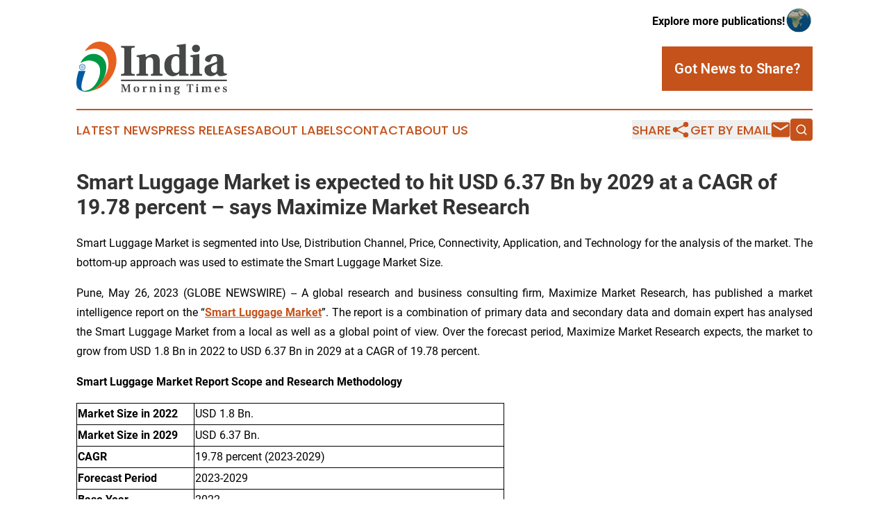

--- FILE ---
content_type: text/html;charset=utf-8
request_url: https://www.indiamorningtimes.com/article/636012919-smart-luggage-market-is-expected-to-hit-usd-6-37-bn-by-2029-at-a-cagr-of-19-78-percent-says-maximize-market-research
body_size: 13239
content:
<!DOCTYPE html>
<html lang="en">
<head>
  <title>Smart Luggage Market is expected to hit USD 6.37 Bn by 2029 at a CAGR of 19.78 percent – says Maximize Market Research | India Morning Times</title>
  <meta charset="utf-8">
  <meta name="viewport" content="width=device-width, initial-scale=1">
    <meta name="description" content="India Morning Times is an online news publication focusing on the India: Your daily news update on India">
    <link rel="icon" href="https://cdn.newsmatics.com/agp/sites/indiamorningtimes-favicon-1.png" type="image/png">
  <meta name="csrf-token" content="xTR034grccbJynn1CP7VMkKtjUPEWPfh2d7MqBVqf18=">
  <meta name="csrf-param" content="authenticity_token">
  <link href="/css/styles.min.css?v1d0b8e25eaccc1ca72b30a2f13195adabfa54991" rel="stylesheet" data-turbo-track="reload">
  <link rel="stylesheet" href="/plugins/vanilla-cookieconsent/cookieconsent.css?v1d0b8e25eaccc1ca72b30a2f13195adabfa54991">
  
<style type="text/css">
    :root {
        --color-primary-background: rgba(197, 82, 27, 0.3);
        --color-primary: #c5521b;
        --color-secondary: #00893d;
    }
</style>

  <script type="importmap">
    {
      "imports": {
          "adController": "/js/controllers/adController.js?v1d0b8e25eaccc1ca72b30a2f13195adabfa54991",
          "alertDialog": "/js/controllers/alertDialog.js?v1d0b8e25eaccc1ca72b30a2f13195adabfa54991",
          "articleListController": "/js/controllers/articleListController.js?v1d0b8e25eaccc1ca72b30a2f13195adabfa54991",
          "dialog": "/js/controllers/dialog.js?v1d0b8e25eaccc1ca72b30a2f13195adabfa54991",
          "flashMessage": "/js/controllers/flashMessage.js?v1d0b8e25eaccc1ca72b30a2f13195adabfa54991",
          "gptAdController": "/js/controllers/gptAdController.js?v1d0b8e25eaccc1ca72b30a2f13195adabfa54991",
          "hamburgerController": "/js/controllers/hamburgerController.js?v1d0b8e25eaccc1ca72b30a2f13195adabfa54991",
          "labelsDescription": "/js/controllers/labelsDescription.js?v1d0b8e25eaccc1ca72b30a2f13195adabfa54991",
          "searchController": "/js/controllers/searchController.js?v1d0b8e25eaccc1ca72b30a2f13195adabfa54991",
          "videoController": "/js/controllers/videoController.js?v1d0b8e25eaccc1ca72b30a2f13195adabfa54991",
          "navigationController": "/js/controllers/navigationController.js?v1d0b8e25eaccc1ca72b30a2f13195adabfa54991"          
      }
    }
  </script>
  <script>
      (function(w,d,s,l,i){w[l]=w[l]||[];w[l].push({'gtm.start':
      new Date().getTime(),event:'gtm.js'});var f=d.getElementsByTagName(s)[0],
      j=d.createElement(s),dl=l!='dataLayer'?'&l='+l:'';j.async=true;
      j.src='https://www.googletagmanager.com/gtm.js?id='+i+dl;
      f.parentNode.insertBefore(j,f);
      })(window,document,'script','dataLayer','GTM-KGCXW2X');
  </script>

  <script>
    window.dataLayer.push({
      'cookie_settings': 'delta'
    });
  </script>
</head>
<body class="df-5 is-subpage">
<noscript>
  <iframe src="https://www.googletagmanager.com/ns.html?id=GTM-KGCXW2X"
          height="0" width="0" style="display:none;visibility:hidden"></iframe>
</noscript>
<div class="layout">

  <!-- Top banner -->
  <div class="max-md:hidden w-full content universal-ribbon-inner flex justify-end items-center">
    <a href="https://www.affinitygrouppublishing.com/" target="_blank" class="brands">
      <span class="font-bold text-black">Explore more publications!</span>
      <div>
        <img src="/images/globe.png" height="40" width="40" class="icon-globe"/>
      </div>
    </a>
  </div>
  <header data-controller="hamburger">
  <div class="content">
    <div class="header-top">
      <div class="flex gap-2 masthead-container justify-between items-center">
        <div class="mr-4 logo-container">
          <a href="/">
              <img src="https://cdn.newsmatics.com/agp/sites/indiamorningtimes-logo-1.svg" alt="India Morning Times"
                class="max-md:!h-[60px] lg:!max-h-[115px]" height="77"
                width="auto" />
          </a>
        </div>
        <button class="hamburger relative w-8 h-6">
          <span aria-hidden="true"
            class="block absolute h-[2px] w-9 bg-[--color-primary] transform transition duration-500 ease-in-out -translate-y-[15px]"></span>
          <span aria-hidden="true"
            class="block absolute h-[2px] w-7 bg-[--color-primary] transform transition duration-500 ease-in-out translate-x-[7px]"></span>
          <span aria-hidden="true"
            class="block absolute h-[2px] w-9 bg-[--color-primary] transform transition duration-500 ease-in-out translate-y-[15px]"></span>
        </button>
        <a href="/submit-news" class="max-md:hidden button button-upload-content button-primary w-fit">
          <span>Got News to Share?</span>
        </a>
      </div>
      <!--  Screen size line  -->
      <div class="absolute bottom-0 -ml-[20px] w-screen h-[1px] bg-[--color-primary] z-50 md:hidden">
      </div>
    </div>
    <!-- Navigation bar -->
    <div class="navigation is-hidden-on-mobile" id="main-navigation">
      <div class="w-full md:hidden">
        <div data-controller="search" class="relative w-full">
  <div data-search-target="form" class="relative active">
    <form data-action="submit->search#performSearch" class="search-form">
      <input type="text" name="query" placeholder="Search..." data-search-target="input" class="search-input md:hidden" />
      <button type="button" data-action="click->search#toggle" data-search-target="icon" class="button-search">
        <img height="18" width="18" src="/images/search.svg" />
      </button>
    </form>
  </div>
</div>

      </div>
      <nav class="navigation-part">
          <a href="/latest-news" class="nav-link">
            Latest News
          </a>
          <a href="/press-releases" class="nav-link">
            Press Releases
          </a>
          <a href="/about-labels" class="nav-link">
            About Labels
          </a>
          <a href="/contact" class="nav-link">
            Contact
          </a>
          <a href="/about" class="nav-link">
            About Us
          </a>
      </nav>
      <div class="w-full md:w-auto md:justify-end">
        <div data-controller="navigation" class="header-actions hidden">
  <button class="nav-link flex gap-1 items-center" onclick="window.ShareDialog.openDialog()">
    <span data-navigation-target="text">
      Share
    </span>
    <span class="icon-share"></span>
  </button>
  <button onclick="window.AlertDialog.openDialog()" class="nav-link nav-link-email flex items-center gap-1.5">
    <span data-navigation-target="text">
      Get by Email
    </span>
    <span class="icon-mail"></span>
  </button>
  <div class="max-md:hidden">
    <div data-controller="search" class="relative w-full">
  <div data-search-target="form" class="relative active">
    <form data-action="submit->search#performSearch" class="search-form">
      <input type="text" name="query" placeholder="Search..." data-search-target="input" class="search-input md:hidden" />
      <button type="button" data-action="click->search#toggle" data-search-target="icon" class="button-search">
        <img height="18" width="18" src="/images/search.svg" />
      </button>
    </form>
  </div>
</div>

  </div>
</div>

      </div>
      <a href="/submit-news" class="md:hidden uppercase button button-upload-content button-primary w-fit">
        <span>Got News to Share?</span>
      </a>
      <a href="https://www.affinitygrouppublishing.com/" target="_blank" class="nav-link-agp">
        Explore more publications!
        <img src="/images/globe.png" height="35" width="35" />
      </a>
    </div>
  </div>
</header>

  <div id="main-content" class="content">
    <div id="flash-message"></div>
    <h1>Smart Luggage Market is expected to hit USD 6.37 Bn by 2029 at a CAGR of 19.78 percent – says Maximize Market Research</h1>
<div class="press-release">
  <h2>Smart Luggage Market is segmented into Use, Distribution Channel, Price, Connectivity, Application, and Technology for the analysis of the market. The bottom-up approach was used to estimate the Smart Luggage Market Size.&#xA0; &#xA0; &#xA0;&#xA0;</h2>
      <p align="justify">Pune, May  26, 2023  (GLOBE NEWSWIRE) -- A global research and business consulting firm, Maximize Market Research, has published a market intelligence report on the &#x201C;<a href="https://www.globenewswire.com/Tracker?data=s7neC_W0bPeqnuyww_25BkSPOhBQu7VfF2lHu7abdFhJZL9TrFFXZSCux-TMttr0_ii-K5peuYg0Q2yyB-WXGi6LYKlpKV0JrC-3va3s2oI6-2jjBisWjcjjt56gKDgMtjEeMV0ST2eWycCNh9L1jMJqH4vP5KX_pybiTMkFUEc=" rel="nofollow" target="_blank"><strong><u>Smart Luggage Market</u></strong></a>&#x201D;. The report is a combination of primary data and secondary data and domain expert has analysed the Smart Luggage Market from a local as well as a global point of view. Over the forecast period, Maximize Market Research expects, the market to grow from USD 1.8 Bn in 2022 to USD 6.37 Bn in 2029 at a CAGR of 19.78 percent.&#xA0; &#xA0; &#xA0; &#xA0;<br></p>  <p align="justify"><strong>Smart Luggage Market Report Scope and Research Methodology</strong></p> <table style="border-collapse: collapse; width:767; border-collapse:collapse ;">
<tr>
<td style="width:169.80px;;border-top: solid black 1pt ; border-right: solid black 1pt ; border-bottom: solid black 1pt ; border-left: solid black 1pt ; text-align: justify ;  vertical-align: middle; vertical-align: top ; "><strong>Market Size in 2022</strong></td>
<td style="width:444.14px;;border-top: solid black 1pt ; border-right: solid black 1pt ; border-bottom: solid black 1pt ; text-align: justify ;  vertical-align: middle; vertical-align: top ; ">USD 1.8 Bn.</td>
</tr>
<tr>
<td style="width:169.80px;;border-right: solid black 1pt ; border-bottom: solid black 1pt ; border-left: solid black 1pt ; text-align: justify ;  vertical-align: middle; vertical-align: top ; "><strong>Market Size in 2029</strong></td>
<td style="width:444.14px;;border-right: solid black 1pt ; border-bottom: solid black 1pt ; text-align: justify ;  vertical-align: middle; vertical-align: top ; ">USD 6.37 Bn.</td>
</tr>
<tr>
<td style="width:169.80px;;border-right: solid black 1pt ; border-bottom: solid black 1pt ; border-left: solid black 1pt ; text-align: justify ;  vertical-align: middle; vertical-align: top ; "><strong>CAGR</strong></td>
<td style="width:444.14px;;border-right: solid black 1pt ; border-bottom: solid black 1pt ; text-align: justify ;  vertical-align: middle; vertical-align: top ; ">19.78 percent (2023-2029)</td>
</tr>
<tr>
<td style="width:169.80px;;border-right: solid black 1pt ; border-bottom: solid black 1pt ; border-left: solid black 1pt ; text-align: justify ;  vertical-align: middle; vertical-align: top ; "><strong>Forecast Period</strong></td>
<td style="width:444.14px;;border-right: solid black 1pt ; border-bottom: solid black 1pt ; text-align: justify ;  vertical-align: middle; vertical-align: top ; ">2023-2029</td>
</tr>
<tr>
<td style="width:169.80px;;border-right: solid black 1pt ; border-bottom: solid black 1pt ; border-left: solid black 1pt ; text-align: justify ;  vertical-align: middle; vertical-align: top ; "><strong>Base Year</strong></td>
<td style="width:444.14px;;border-right: solid black 1pt ; border-bottom: solid black 1pt ; text-align: justify ;  vertical-align: middle; vertical-align: top ; ">2022</td>
</tr>
<tr>
<td style="width:169.80px;;border-right: solid black 1pt ; border-bottom: solid black 1pt ; border-left: solid black 1pt ; text-align: justify ;  vertical-align: middle; vertical-align: top ; "><strong>Number of Pages</strong></td>
<td style="width:444.14px;;border-right: solid black 1pt ; border-bottom: solid black 1pt ; text-align: justify ;  vertical-align: middle; vertical-align: top ; ">276</td>
</tr>
<tr>
<td style="width:169.80px;;border-right: solid black 1pt ; border-bottom: solid black 1pt ; border-left: solid black 1pt ; text-align: justify ;  vertical-align: middle; vertical-align: top ; "><strong>No. of Tables</strong></td>
<td style="width:444.14px;;border-right: solid black 1pt ; border-bottom: solid black 1pt ; text-align: justify ;  vertical-align: middle; vertical-align: top ; ">113</td>
</tr>
<tr>
<td style="width:169.80px;;border-right: solid black 1pt ; border-bottom: solid black 1pt ; border-left: solid black 1pt ; text-align: justify ;  vertical-align: middle; vertical-align: top ; "><strong>No. of Charts and Figures</strong></td>
<td style="width:444.14px;;border-right: solid black 1pt ; border-bottom: solid black 1pt ; text-align: justify ;  vertical-align: middle; vertical-align: top ; ">112</td>
</tr>
<tr>
<td style="width:169.80px;;border-right: solid black 1pt ; border-bottom: solid black 1pt ; border-left: solid black 1pt ; text-align: justify ;  vertical-align: middle; vertical-align: top ; "><strong>Segment Covered</strong></td>
<td style="width:444.14px;;border-right: solid black 1pt ; border-bottom: solid black 1pt ; text-align: justify ;  vertical-align: middle; vertical-align: top ; ">Use, Distribution Channel, Price, Connectivity, Application, Technology</td>
</tr>
<tr>
<td style="width:169.80px;;border-right: solid black 1pt ; border-bottom: solid black 1pt ; border-left: solid black 1pt ; text-align: justify ;  vertical-align: middle; vertical-align: top ; "><strong>Regional Scope</strong></td>
<td style="width:444.14px;;border-right: solid black 1pt ; border-bottom: solid black 1pt ; text-align: justify ;  vertical-align: middle; vertical-align: top ; ">North America, Europe, Asia Pacific, Middle East and Africa, South America </td>
</tr>
<tr>
<td style="width:169.80px;;border-right: solid black 1pt ; border-bottom: solid black 1pt ; border-left: solid black 1pt ; text-align: justify ;  vertical-align: middle; vertical-align: top ; "><strong>Report Coverage</strong></td>
<td style="width:444.14px;;border-right: solid black 1pt ; border-bottom: solid black 1pt ; text-align: justify ;  vertical-align: middle; vertical-align: top ; ">Market Share, Size &amp; Forecast by Revenue | 2022&#x2212;2029, Market Dynamics, Growth Drivers, Restraints, Investment Opportunities, and Key Trends, Competitive Landscape, Key Players Benchmarking, Competitive Analysis, MMR Competition Matrix, Competitive Leadership Mapping, Global Key Players&#x2019; Market Ranking Analysis.</td>
</tr>
</table> <p><strong>Request For Free Sample Report : </strong><a href="https://www.globenewswire.com/Tracker?data=00XERdpDt5ePhP0daqnIr1vEvHeY-b3oSzDGEzQORbQ36HUhnPNl4OBhpH0u1kcgNxZSVvsYhrp0En4_z3U3kOKAj7831mhrDkQSu-Hcvnt6tsYJC1Q8-kO9ULQ4-Ix4wdk0c8BUidhexB_e1iNaAoZ4rEXusZJ3-RiEGfKc9xZ1tsQpd4SkpwZaROpuVQJi" rel="nofollow" target="_blank"><strong><u>https://www.maximizemarketresearch.com/request-sample/188058</u></strong></a></p>  <p align="justify">The research methodology used for the report on the Smart Luggage Market incorporates both primary and secondary research. Primary research included interviews with industry experts, while <a href="https://www.globenewswire.com/Tracker?data=jXupUGLCEbiVQ6goux604Iy8vHIIhOFiPk6w0p8SwsWcgkTfTWZnOdgRdw83Xj-Qs3crDOgrKXTVZKMi6oIRebZ7aKcIg30OvsGen3ArYvxPQhf_XBW-NXNPbsPKmaK8BnkGck0FiSTD1oXwGy054wLNZorl613xdL1Sx_pLQIzID2eL7JJkT3FTIU4G8gtZ" rel="nofollow" target="_blank"><u>secondary</u></a> sources included a comprehensive analysis of industry reports and publications, newsletters, and news sources. These methods were employed to analyze the trends and dynamics that were driving the Smart Luggage Market dynamics. The secondary research sources included annual editorials, news articles, company reports, and publications available in the public domain. These sources were used to <a href="https://www.globenewswire.com/Tracker?data=ot8k851XZeOC6sq-8HwoDKkHDbuxcr9dWlfTt8Y0Vn3GKTUHLC_2hX5b4h6LPjHhhlQqYMzoAkTG77HKtTQBB4LoIIsihqtLdIX56484N9buPvC_BTxYL2hcJf35oI1ii9XQR0x6DHIrQNNFXkDouGwp42THDlp1XcsNKOTbPPA=" rel="nofollow" target="_blank"><u>supplement</u></a> the primary interviews conducted to triangulate the final data. The qualitative and quantitative data gathered through both primary and secondary sources were further analyzed, filtered, and verified to reach market estimates. The Smart Luggage Market research report includes a detailed competitive landscape, with a comparison of key players. It also includes detailed market segmentation based on use, distribution channel, price, connectivity, <a href="https://www.globenewswire.com/Tracker?data=XG_WrK_U17pR6sH8sgwpNtnzIudlLRCHT5wpfXvujhlHQrJbB0iFQTqxfetR05MlfoQcFDkEyqnYOLkp8lISWuYPBJ1wkktSNVTYn29gGa4W8SJ-Yf2_67vZEAQ44lg1GBqawoyP8jq2AS0Q8XBTXRfIqrje12LyvvS-R2fVPSM=" rel="nofollow" target="_blank"><u>application</u></a>, technology and geography. The report provides an overview of the leading players in the Smart Luggage Market, a detailed analysis of key market dynamics, and a comprehensive study of the competitive landscape of the market.</p>  <p align="justify"><strong>Smart Luggage Market Overview&#xA0; </strong></p>  <p align="justify">The smart luggage market has been growing steadily in recent years as travelers seek innovative solutions to make their journeys more convenient and efficient. The integration of technology into luggage has transformed traditional suitcases into intelligent travel companions. Smart luggage often incorporates wireless connectivity, allowing users to connect their bags to smartphones or other devices via Bluetooth or Wi-Fi. This connectivity enables various functionalities like remote locking and unlocking, real-time tracking, and notifications. Many smart suitcases include GPS technology, enabling users to track their luggage in real time. This feature helps prevent loss or theft and provides peace of mind to travelers. Additionally, some luggage can send location updates to the user's smartphone or notify them when their bag is out of range. Smart luggage offers enhanced security features such as fingerprint or keypad locks. These biometric or digital locks eliminate the need for traditional keys or combination locks, making the luggage more secure and convenient.</p>  <p align="justify"><strong>Smart Luggage Market Dynamics&#xA0; </strong></p>  <p align="justify">The smart luggage market has witnessed significant growth and evolving dynamics in recent years. The rapid advancements in technology, particularly in the fields of connectivity, the Internet of Things (IoT), and artificial intelligence (AI), have greatly influenced the smart luggage market. Smart luggage now incorporates features such as built-in GPS tracking, Bluetooth connectivity, biometric locks, <a href="https://www.globenewswire.com/Tracker?data=O6v_zzo5NqP79VY5iLt3Hk0zC2FedcFgZ1_4B3h7bnDcP0H4DVC6EbbaDaKfOLST12rKiDXZ6EgkV6X40vNR88wl6-xBmekmJRMNQXAO60RgBqpSrE89hWbssTUL2hrvrR417-v_O-OLMEN3bABpGICY4LRnrtVw1xVldwkBmYo=" rel="nofollow" target="_blank"><u>digital</u></a> scales, USB charging ports, and companion mobile apps for enhanced functionality and convenience. The growth of the global travel and tourism industry has been a major driver for the smart luggage market. As more people travel for leisure and business purposes, there is a growing demand for luggage that offers improved security, tracking capabilities, and convenience during <a href="https://www.globenewswire.com/Tracker?data=5SVCt194FbrdHiZG2TQjoJmGduu9uK3SFWTpyAB_6K5YMtM0mWrnZ_CxVVoqO8Rxm_2n0jIUkfse0nE1BJ_TLPzrp32GR92pUdYMJYqJdj0Ev1IPGLWVoXSKj-nzDDy65XLxD3vWw4qxpsgOQxVTynQKAczKv9MGmT7h8aOOJqA=" rel="nofollow" target="_blank"><u>travel</u></a>.</p>  <p align="justify">The increasing regulations and restrictions imposed by airlines regarding baggage weight, size, and security have fueled the demand for smart luggage. Smart luggage with features like built-in scales to weigh bags and TSA-approved locks that can be remotely unlocked by security personnel address the challenges faced by travelers due to these regulations. With the rising instances of baggage theft and loss, consumers are increasingly seeking luggage options that provide enhanced security. Smart luggage offers features like real-time GPS tracking, anti-theft alarms, and proximity sensors that alert users if their luggage is moved or tampered with, thereby improving security and peace of mind.</p>  <p><strong>Get a Sample Copy of the Report : </strong><a href="https://www.globenewswire.com/Tracker?data=00XERdpDt5ePhP0daqnIr1vEvHeY-b3oSzDGEzQORbQ36HUhnPNl4OBhpH0u1kcgNxZSVvsYhrp0En4_z3U3kF5eEYHUBC3mrPDRKS1dVJV4Cf8xC4gZwK2U9mxuiHuqF30FZqfC0gIP9bZGmM3cNKfO5AlX5ytxZfVktmwZCcuuN819pIoilT1_K0ONnzQI" rel="nofollow" target="_blank"><strong><u>https://www.maximizemarketresearch.com/request-sample/188058</u></strong></a></p>  <p align="justify"><strong>Smart Luggage Market Regional Insights</strong></p>  <p align="justify">North America has been a leading market for smart luggage, primarily due to the high adoption of advanced technologies and the presence of major players in the region. The United States, in particular, has seen substantial growth in smart luggage sales, fueled by frequent air travel and a tech-savvy <a href="https://www.globenewswire.com/Tracker?data=au4ggbahbX4jBEeq35ZHyMYgGUmewcDpZIeDrM2nV28aDWP2uGT9ocvpjZBqzQnCLcDxMqPGKqZbz-JLlmLszkNwGak1ED-aEybG6RAI79bQF5-ltcmI88QRBUHL0MNMWIOBjm6EvZthZ-gto6xs_dSxU0AgO7GTW5CWDE-XGW8=" rel="nofollow" target="_blank"><u>consumer</u></a> base. Europe is another prominent market for smart luggage, with countries like the United Kingdom, Germany, and France leading the way. The region's well-established travel industry, coupled with rising disposable incomes and a growing preference for convenient travel solutions, has contributed to the market's expansion.</p>  <p align="justify"><strong>Asia Pacific is projected to be the leading region in Smart Luggage Market</strong></p>  <p align="justify">The Asia Pacific region has experienced a surge in international and domestic travel, with an increasing number of people opting for air travel. This trend has led to a higher demand for smart luggage, as travelers seek innovative and convenient solutions for their journeys. The Asia Pacific region has a large and tech-savvy <a href="https://www.globenewswire.com/Tracker?data=zTPVA9kWlaUuplB_tOR8M3D1QcqMzsppklalEn--GoigkhT7ZAde3aAB4bwtKbKpfkZ2Wc08gkvwE7WqWIXKvpbqK9STS8WqX2aulM2_phD285gVfOAtZpTT-3MJllXrhH2EIpZ5dLIX2PzGC_Ua2IJ6SSffCMjZDaUYnGbDoZ4=" rel="nofollow" target="_blank"><u>population</u></a> that embraces innovative products. Smart luggage appeals to consumers who value convenience, security, and connectivity. Features such as GPS tracking and remote locking systems provide travelers with peace of mind and enhance their overall travel experience. As economies in the Asia Pacific region continue to grow, disposable incomes have been on the rise. This has resulted in increased consumer spending on travel-related products, including smart luggage. Consumers are willing to invest in high-quality, technologically advanced luggage to meet their travel needs. The continuous advancements in technology have facilitated the development of smart luggage with more sophisticated features. Manufacturers are integrating new technologies into their products, including biometric locks, wireless charging capabilities, and smart device integration, to cater to the evolving demands of consumers.</p>  <p><strong>Get Customization on this Report for Specific Research Solutions:</strong> <a href="https://www.globenewswire.com/Tracker?data=[base64]" rel="nofollow" target="_blank"><strong><u>https://www.maximizemarketresearch.com/request-customization/188058</u></strong></a></p>  <p align="justify"><strong>Smart Luggage Market Segmentation</strong></p>  <p align="justify"><strong>By Use:&#xA0; </strong></p>  <ul>
<li>Business</li>
<li>Vacation</li>
<li>Others</li>
</ul>  <p align="justify"><strong>By Distribution Channel</strong></p>  <ul>
<li>Specialty stores</li>
<li>Brand stores</li>
<li>Online</li>
<li>Others</li>
</ul>  <p align="justify">In 2022, Online distribution channels have gained immense popularity in recent years. Consumers can conveniently browse and purchase smart luggage from various e-commerce platforms. Online retailers offer a wide selection of smart luggage options from multiple brands, providing customers with the flexibility to compare features, read reviews, and make informed purchasing decisions. Additionally, online channels may offer competitive prices and discounts, making them an attractive option for many consumers.</p>  <p align="justify"><strong>By Price: </strong></p>  <ul>
<li>Low</li>
<li>Mid</li>
<li>High</li>
</ul>  <p align="justify"><strong>By Connectivity:</strong></p>  <ul>
<li>GPS</li>
<li>Wi-Fi</li>
<li>Bluetooth</li>
<li>RFID</li>
<li>Others</li>
</ul>  <p align="justify"><strong>By Application:</strong></p>  <ul>
<li>Real-time tracking</li>
<li>Proximity sensors</li>
<li>Remote locking</li>
<li>Digital scaling</li>
<li>Others</li>
</ul>  <p align="justify"><strong>By Technology:</strong></p>  <ul>
<li>USB Port</li>
<li>Connectivity</li>
<li>Sim card</li>
<li>Others</li>
</ul>  <p align="justify"><strong>Smart Luggage Key Competitors include:&#xA0; </strong></p>  <p align="justify">&#x2022; Bluesmart (USA)</p>  <p align="justify">&#x2022; Away (USA)</p>  <p align="justify">&#x2022; Raden (USA)</p>  <p align="justify">&#x2022; Trunkster (USA)</p>  <p align="justify">&#x2022; Barracuda (USA)</p>  <p align="justify">&#x2022; Horizn Studios (Germany)</p>  <p align="justify">&#x2022; Rimowa (Germany)</p>  <p align="justify">&#x2022; Samsonite (USA)</p>  <p align="justify">&#x2022; Delsey (France)</p>  <p align="justify">&#x2022; Enkloze (Japan)</p>  <p align="justify">&#x2022; Samsara Luggage (USA)</p>  <p align="justify">&#x2022; Cowarobot (China)</p>  <p align="justify">&#x2022; Travelmate Robotics (USA)</p>  <p align="justify">&#x2022; Plevo (Australia)</p>  <p align="justify">&#x2022; Modobag (Denmark)</p>  <p align="justify">&#x2022; Arlo Skye (China)</p>  <p align="justify">&#x2022; G-RO (Australia)</p>  <p align="justify">&#x2022; FUGU Luggage (Israel)</p>  <p align="justify">&#x2022; OneSmart Luggage (New Zealand)</p>  <p align="justify">&#x2022; TraxPack (UK)</p>  <p align="justify">&#x2022; Lugloc (USA)</p>  <p align="justify">&#x2022; Kabuto (France)</p>  <p align="justify">&#x2022; Tumi (USA)</p>  <p align="justify">&#x2022; Carriall (India)</p>  <p align="justify">&#x2022; Barracuda (Germany)</p>  <p><strong>Get the Sample PDF of Report: </strong><a href="https://www.globenewswire.com/Tracker?data=00XERdpDt5ePhP0daqnIr1vEvHeY-b3oSzDGEzQORbQ36HUhnPNl4OBhpH0u1kcgNxZSVvsYhrp0En4_z3U3kEx4UjuEFWUR6tF83mlds1JHuoh8pKXBZx5mVUjhdRkkJOxeuqCoBTzmh8T5In994mE3GLjQ5D6eaz1lgiGkdcqTy48zicZjfhUWNCCXdLx0" rel="nofollow" target="_blank"><strong><u>https://www.maximizemarketresearch.com/request-sample/188058</u></strong></a></p>  <p align="justify"><strong>Key questions answered in the Smart Luggage Market are:</strong></p>  <ul>
<li>What is Smart Luggage? </li>
<li>What was the Smart Luggage Market Size in 2022?</li>
<li>What is the expected Smart Luggage Market size during the forecast period?</li>
<li>What are the global trends in the Smart Luggage Market?</li>
<li>What are the major restraints for the Smart Luggage Market?&#xA0; </li>
<li>Which segment dominated the Smart Luggage Market growth?</li>
<li>What is the demand pattern for the Smart Luggage Market? </li>
<li>What growth strategies are the players considering to increase their presence in the Smart Luggage Market?</li>
<li>What are the upcoming industry applications and trends for the Smart Luggage Market?</li>
<li>Who are the leading companies and what are their portfolios in Smart Luggage Market? </li>
<li>Which region dominates the largest market share in Smart Luggage Market? </li>
</ul>  <p align="justify"><strong>Key Offerings:</strong></p>  <ul>
<li>Past Market Size and Competitive Landscape (2018 to 2021)</li>
<li>Past Pricing and price curve by region (2018 to 2021)</li>
<li>Market Size, Share, Size &amp; Forecast by different segment | 2022&#x2212;2029</li>
<li>Market Dynamics &#x2013; Growth Drivers, Restraints, Opportunities, Organization Size, Application, and Industry Vertical</li>
<li>Market Segmentation &#x2013; A detailed analysis by Segment </li>
<li>Competitive Landscape &#x2013; Profiles of selected key players by region from a strategic perspective <ul><li style="list-style:none;"> <ul>
<li>Competitive landscape &#x2013; Market Leaders, Market Followers, Regional player</li>
<li>Competitive benchmarking of key players by region</li>
</ul> </li></ul> </li>
<li>PESTLE Analysis&#xA0; </li>
<li>PORTER&#x2019;s analysis </li>
<li>Value chain and supply chain analysis </li>
<li>Legal Aspects of Business by region </li>
<li>Lucrative business opportunities with SWOT analysis </li>
<li>Recommendations </li>
</ul>  <p align="justify"><strong>Maximize Market Research is leading</strong> <strong>research firm, has also published the following reports:</strong></p>  <p align="justify"><a href="https://www.globenewswire.com/Tracker?data=s7neC_W0bPeqnuyww_25BmGn0wuB1z1ejjYTTftjy9en0Pwfk9hy3K6CG9IZ4jfhMrAzWNVSDQUzVlp9QXmJWdarZd5c4edXX0lvuThZKEdjfuK4G2ItL_AjBOI7jPevX-GZzs4n4Bs3LI_iWfTcEN7be1UGb5zOj65alwa8QBlUt40gsAtkLE-39J-8xFrH" rel="nofollow" target="_blank"><strong><u>Smart Parcel Locker Market</u></strong></a> <strong>-</strong> Market was valued at US$ 0.7 Bn. in 2021. Smart Parcel Locker Market size is expected to grow at a CAGR of 10.79 % through the forecast period. The growing e-commerce market is pushing parcel delivery companies to adopt advanced smart technology to improve customer satisfaction by providing reliable and secure parcel services. </p>  <p align="justify"><a href="https://www.globenewswire.com/Tracker?data=_6qvu-r-fTmqlJ8dpcRX8c0NB-Eu_Cu2Yz3UA8tAGgfmEOzU4IRgVZRvUmYQXxnVBHpUTCtwIzhPZpVnoB-ojHokIYtvnznMubmaHki67P2PH-XVqjaJ0qqtCAA9TvCxQ-rcmPkKFMj1kRNCSu5KZX3nzu5Ey-pDtS3NQ6FfnOywtUdSVNMX2TAANKNBljAy" rel="nofollow" target="_blank"><strong><u>Aerospace Interior Market</u></strong></a><strong>-</strong> The market size was valued at US$ 354.52 Mn. in 2021, and the total revenue is estimated to grow by 2.7% through 2021 to 2029, reaching nearly US$ 438.73 Mn. Organic growth in aircraft production and deliveries, a surge in air passenger and cargo traffic, a large fleet size of Aircraft fueling market demand for cabin retrofits, and increasing demand for advanced lightweight composite materials </p>  <p align="justify"><a href="https://www.globenewswire.com/Tracker?data=s7neC_W0bPeqnuyww_25BlN2iYMiYNkJjsckL72cWEciN1nvyXlGchcGNfpQes6S90jvq4Emt9yNGzymYefSQs5HuVFugiWrdLZktDvoO3jLoY0R8oxakJaOIiCLWJ8oSpuLzNqIjFkCwN2cKGTV1z5JoYccFTkLy1Jcn1pkwP8MJlTq4BZNL9vK_AuPtAlI" rel="nofollow" target="_blank"><strong><u>Smart Airport Market</u></strong></a><strong>-</strong> Market was valued at US$ 3.86 Bn in 2021. The Smart Airport Market size is estimated to grow at a CAGR of 18.24 % over the forecast period. Nowadays airports use a variety of digital technology, including self-service kiosks, baggage tracking, and flight information shared via social media sites like Twitter. To provide customers with improved experiences, airports are adopting cutting-edge technology more frequently.</p>  <p align="justify"><a href="https://www.globenewswire.com/Tracker?data=s7neC_W0bPeqnuyww_25BsfCgxDCIjUnAtvg1jxFJ0G43MsChwsbl8VQvTsuuvSv28BvTVYL1KtcCaMs73I5pgki_PPud8obF_6DIB_H6mwVGhOlpwPhiaLHyWDTSz5j1oHj9ZJtWkKZVo1qsJmIQ7vdQkzVdxZyhFcsGDC4GeshT4468xZRHAWReRhOlHBg" rel="nofollow" target="_blank"><strong><u>Smart Railways Market</u></strong></a><strong> -</strong> Market is expected to reach US $ 65.96 billion by 2029, thanks to growth in the Rail Communication and Networking System segment. The report analyzes Smart Railways market dynamics by region, solutions, and services. The demand for unorthodox methods for railway operations is growing as the demand for urban mobility and freight transportation grows.&#xA0;&#xA0; </p>  <p align="justify"><a href="https://www.globenewswire.com/Tracker?data=qm88N9l7vG4YG1qmzvDrJ1s3kZK3c6eZ2FHqvZ5ZBkDXzvnZ-MWtAbY4bdPwIlbpPc3laibN2rx8aghDQTdCJZgXeWWyT7G3mgJN1EgADVkHA6atJNyalktcTciPpIo0aurMtO4GATqNGKyS97f9oL0hnVfXO0wElwy7OJZfaLd_E0ohE2XAoWKZAtdFv_Sf" rel="nofollow" target="_blank"><strong><u>Parcel Delivery Market</u></strong></a><strong>-</strong> Market size was valued at US $453.47 Bn. in 2021. B2B, one of the segments reviewed in the MMR report is dominating the Parcel Delivery market.</p>  <p align="justify"><strong>About Maximize Market Research:&#xA0; </strong></p>  <p align="justify">Maximize Market Research is a multifaceted market research and consulting company with professionals from several industries. Some of the industries we cover include Healthcare, pharmaceutical manufacturers, science and engineering, electronic components, industrial equipment, technology and communication, cars and automobiles, chemical products and substances, general merchandise, beverages, personal care, and automated systems. To mention a few, we provide market-verified industry estimations, technical trend analysis, crucial market research, strategic advice, competition analysis, production and demand analysis, and client impact studies.</p> <img class="__GNW8366DE3E__IMG" src="https://www.globenewswire.com/newsroom/ti?nf=ODg0NzMyNyM1NjE3Mjk0IzIyNTYwNDg="> <br><img src="https://ml.globenewswire.com/media/ZGU4YTMyOTMtNTNhOS00Mzg3LWEzMWQtMTFjZDU1OTU3Njk0LTEyNjc1OTc=/tiny/MAXIMIZE-MARKET-RESEARCH-PRIVA.png" referrerpolicy="no-referrer-when-downgrade"><pre>Contact Maximize Market Research:

3rd Floor, Navale IT Park, Phase 2
Pune Banglore Highway, Narhe,
Pune, Maharashtra 4120.4741, India
sales@maximizemarketresearch.com
+91 96071 95908, +91 9607365656</pre>
<p><a href="https://www.globenewswire.com/NewsRoom/AttachmentNg/ed586e06-519d-4f88-8922-2205ad70a816" rel="nofollow"><img src="https://ml.globenewswire.com/media/ed586e06-519d-4f88-8922-2205ad70a816/small/maximizemarketresearch.jpg" border="0" width="150" height="150" alt="Primary Logo"></a></p>
    <p>
  Legal Disclaimer:
</p>
<p>
  EIN Presswire provides this news content "as is" without warranty of any kind. We do not accept any responsibility or liability
  for the accuracy, content, images, videos, licenses, completeness, legality, or reliability of the information contained in this
  article. If you have any complaints or copyright issues related to this article, kindly contact the author above.
</p>
<img class="prtr" src="https://www.einpresswire.com/tracking/article.gif?t=5&a=Orp5VCUkZyj8gklZ&i=NtmYWlmm5gorO9oC" alt="">
</div>

  </div>
</div>
<footer class="footer footer-with-line">
  <div class="content flex flex-col">
    <p class="footer-text text-sm mb-4 order-2 lg:order-1">© 1995-2026 Newsmatics Inc. dba Affinity Group Publishing &amp; India Morning Times. All Rights Reserved.</p>
    <div class="footer-nav lg:mt-2 mb-[30px] lg:mb-0 flex gap-7 flex-wrap justify-center order-1 lg:order-2">
        <a href="/about" class="footer-link">About</a>
        <a href="/archive" class="footer-link">Press Release Archive</a>
        <a href="/submit-news" class="footer-link">Submit Press Release</a>
        <a href="/legal/terms" class="footer-link">Terms &amp; Conditions</a>
        <a href="/legal/dmca" class="footer-link">Copyright/DMCA Policy</a>
        <a href="/legal/privacy" class="footer-link">Privacy Policy</a>
        <a href="/contact" class="footer-link">Contact</a>
    </div>
  </div>
</footer>
<div data-controller="dialog" data-dialog-url-value="/" data-action="click->dialog#clickOutside">
  <dialog
    class="modal-shadow fixed backdrop:bg-black/20 z-40 text-left bg-white rounded-full w-[350px] h-[350px] overflow-visible"
    data-dialog-target="modal"
  >
    <div class="text-center h-full flex items-center justify-center">
      <button data-action="click->dialog#close" type="button" class="modal-share-close-button">
        ✖
      </button>
      <div>
        <div class="mb-4">
          <h3 class="font-bold text-[28px] mb-3">Share us</h3>
          <span class="text-[14px]">on your social networks:</span>
        </div>
        <div class="flex gap-6 justify-center text-center">
          <a href="https://www.facebook.com/sharer.php?u=https://www.indiamorningtimes.com" class="flex flex-col items-center font-bold text-[#4a4a4a] text-sm" target="_blank">
            <span class="h-[55px] flex items-center">
              <img width="40px" src="/images/fb.png" alt="Facebook" class="mb-2">
            </span>
            <span class="text-[14px]">
              Facebook
            </span>
          </a>
          <a href="https://www.linkedin.com/sharing/share-offsite/?url=https://www.indiamorningtimes.com" class="flex flex-col items-center font-bold text-[#4a4a4a] text-sm" target="_blank">
            <span class="h-[55px] flex items-center">
              <img width="40px" height="40px" src="/images/linkedin.png" alt="LinkedIn" class="mb-2">
            </span>
            <span class="text-[14px]">
            LinkedIn
            </span>
          </a>
        </div>
      </div>
    </div>
  </dialog>
</div>

<div data-controller="alert-dialog" data-action="click->alert-dialog#clickOutside">
  <dialog
    class="fixed backdrop:bg-black/20 modal-shadow z-40 text-left bg-white rounded-full w-full max-w-[450px] aspect-square overflow-visible"
    data-alert-dialog-target="modal">
    <div class="flex items-center text-center -mt-4 h-full flex-1 p-8 md:p-12">
      <button data-action="click->alert-dialog#close" type="button" class="modal-close-button">
        ✖
      </button>
      <div class="w-full" data-alert-dialog-target="subscribeForm">
        <img class="w-8 mx-auto mb-4" src="/images/agps.svg" alt="AGPs" />
        <p class="md:text-lg">Get the latest news on this topic.</p>
        <h3 class="dialog-title mt-4">SIGN UP FOR FREE TODAY</h3>
        <form data-action="submit->alert-dialog#submit" method="POST" action="/alerts">
  <input type="hidden" name="authenticity_token" value="xTR034grccbJynn1CP7VMkKtjUPEWPfh2d7MqBVqf18=">

  <input data-alert-dialog-target="fullnameInput" type="text" name="fullname" id="fullname" autocomplete="off" tabindex="-1">
  <label>
    <input data-alert-dialog-target="emailInput" placeholder="Email address" name="email" type="email"
      value=""
      class="rounded-xs mb-2 block w-full bg-white px-4 py-2 text-gray-900 border-[1px] border-solid border-gray-600 focus:border-2 focus:border-gray-800 placeholder:text-gray-400"
      required>
  </label>
  <div class="text-red-400 text-sm" data-alert-dialog-target="errorMessage"></div>

  <input data-alert-dialog-target="timestampInput" type="hidden" name="timestamp" value="1768606094" autocomplete="off" tabindex="-1">

  <input type="submit" value="Sign Up"
    class="!rounded-[3px] w-full mt-2 mb-4 bg-primary px-5 py-2 leading-5 font-semibold text-white hover:color-primary/75 cursor-pointer">
</form>
<a data-action="click->alert-dialog#close" class="text-black underline hover:no-underline inline-block mb-4" href="#">No Thanks</a>
<p class="text-[15px] leading-[22px]">
  By signing to this email alert, you<br /> agree to our
  <a href="/legal/terms" class="underline text-primary hover:no-underline" target="_blank">Terms & Conditions</a>
</p>

      </div>
      <div data-alert-dialog-target="checkEmail" class="hidden">
        <img class="inline-block w-9" src="/images/envelope.svg" />
        <h3 class="dialog-title">Check Your Email</h3>
        <p class="text-lg mb-12">We sent a one-time activation link to <b data-alert-dialog-target="userEmail"></b>.
          Just click on the link to
          continue.</p>
        <p class="text-lg">If you don't see the email in your inbox, check your spam folder or <a
            class="underline text-primary hover:no-underline" data-action="click->alert-dialog#showForm" href="#">try
            again</a>
        </p>
      </div>

      <!-- activated -->
      <div data-alert-dialog-target="activated" class="hidden">
        <img class="w-8 mx-auto mb-4" src="/images/agps.svg" alt="AGPs" />
        <h3 class="dialog-title">SUCCESS</h3>
        <p class="text-lg">You have successfully confirmed your email and are subscribed to <b>
            India Morning Times
          </b> daily
          news alert.</p>
      </div>
      <!-- alreadyActivated -->
      <div data-alert-dialog-target="alreadyActivated" class="hidden">
        <img class="w-8 mx-auto mb-4" src="/images/agps.svg" alt="AGPs" />
        <h3 class="dialog-title">Alert was already activated</h3>
        <p class="text-lg">It looks like you have already confirmed and are receiving the <b>
            India Morning Times
          </b> daily news
          alert.</p>
      </div>
      <!-- activateErrorMessage -->
      <div data-alert-dialog-target="activateErrorMessage" class="hidden">
        <img class="w-8 mx-auto mb-4" src="/images/agps.svg" alt="AGPs" />
        <h3 class="dialog-title">Oops!</h3>
        <p class="text-lg mb-4">It looks like something went wrong. Please try again.</p>
        <form data-action="submit->alert-dialog#submit" method="POST" action="/alerts">
  <input type="hidden" name="authenticity_token" value="xTR034grccbJynn1CP7VMkKtjUPEWPfh2d7MqBVqf18=">

  <input data-alert-dialog-target="fullnameInput" type="text" name="fullname" id="fullname" autocomplete="off" tabindex="-1">
  <label>
    <input data-alert-dialog-target="emailInput" placeholder="Email address" name="email" type="email"
      value=""
      class="rounded-xs mb-2 block w-full bg-white px-4 py-2 text-gray-900 border-[1px] border-solid border-gray-600 focus:border-2 focus:border-gray-800 placeholder:text-gray-400"
      required>
  </label>
  <div class="text-red-400 text-sm" data-alert-dialog-target="errorMessage"></div>

  <input data-alert-dialog-target="timestampInput" type="hidden" name="timestamp" value="1768606094" autocomplete="off" tabindex="-1">

  <input type="submit" value="Sign Up"
    class="!rounded-[3px] w-full mt-2 mb-4 bg-primary px-5 py-2 leading-5 font-semibold text-white hover:color-primary/75 cursor-pointer">
</form>
<a data-action="click->alert-dialog#close" class="text-black underline hover:no-underline inline-block mb-4" href="#">No Thanks</a>
<p class="text-[15px] leading-[22px]">
  By signing to this email alert, you<br /> agree to our
  <a href="/legal/terms" class="underline text-primary hover:no-underline" target="_blank">Terms & Conditions</a>
</p>

      </div>

      <!-- deactivated -->
      <div data-alert-dialog-target="deactivated" class="hidden">
        <img class="w-8 mx-auto mb-4" src="/images/agps.svg" alt="AGPs" />
        <h3 class="dialog-title">You are Unsubscribed!</h3>
        <p class="text-lg">You are no longer receiving the <b>
            India Morning Times
          </b>daily news alert.</p>
      </div>
      <!-- alreadyDeactivated -->
      <div data-alert-dialog-target="alreadyDeactivated" class="hidden">
        <img class="w-8 mx-auto mb-4" src="/images/agps.svg" alt="AGPs" />
        <h3 class="dialog-title">You have already unsubscribed!</h3>
        <p class="text-lg">You are no longer receiving the <b>
            India Morning Times
          </b> daily news alert.</p>
      </div>
      <!-- deactivateErrorMessage -->
      <div data-alert-dialog-target="deactivateErrorMessage" class="hidden">
        <img class="w-8 mx-auto mb-4" src="/images/agps.svg" alt="AGPs" />
        <h3 class="dialog-title">Oops!</h3>
        <p class="text-lg">Try clicking the Unsubscribe link in the email again and if it still doesn't work, <a
            href="/contact">contact us</a></p>
      </div>
    </div>
  </dialog>
</div>

<script src="/plugins/vanilla-cookieconsent/cookieconsent.umd.js?v1d0b8e25eaccc1ca72b30a2f13195adabfa54991"></script>
  <script src="/js/cookieconsent.js?v1d0b8e25eaccc1ca72b30a2f13195adabfa54991"></script>

<script type="module" src="/js/app.js?v1d0b8e25eaccc1ca72b30a2f13195adabfa54991"></script>
</body>
</html>


--- FILE ---
content_type: image/svg+xml
request_url: https://cdn.newsmatics.com/agp/sites/indiamorningtimes-logo-1.svg
body_size: 18860
content:
<?xml version="1.0" encoding="UTF-8" standalone="no"?>
<svg
   xmlns:dc="http://purl.org/dc/elements/1.1/"
   xmlns:cc="http://creativecommons.org/ns#"
   xmlns:rdf="http://www.w3.org/1999/02/22-rdf-syntax-ns#"
   xmlns:svg="http://www.w3.org/2000/svg"
   xmlns="http://www.w3.org/2000/svg"
   version="1.1"
   id="Layer_1"
   x="0px"
   y="0px"
   viewBox="0 0 217.17755 77.184891"
   xml:space="preserve"
   width="217.17755"
   height="77.184891"><metadata
   id="metadata145"><rdf:RDF><cc:Work
       rdf:about=""><dc:format>image/svg+xml</dc:format><dc:type
         rdf:resource="http://purl.org/dc/dcmitype/StillImage" /></cc:Work></rdf:RDF></metadata><defs
   id="defs143" />
<style
   type="text/css"
   id="style2">
	.st0{fill:#005BA1;}
	.st1{fill-rule:evenodd;clip-rule:evenodd;fill:#E66020;}
	.st2{fill-rule:evenodd;clip-rule:evenodd;fill:#009744;}
	.st3{fill-rule:evenodd;clip-rule:evenodd;fill:#005BA1;}
	.st4{fill:#464747;}
</style>
<g
   id="g138"
   transform="translate(-84.722453,-69.615113)">
	<g
   id="g94">
		<g
   id="g84">
			<g
   id="g12">
				<g
   id="g6">
					<path
   class="st0"
   d="m 93.2,111.1 c -2.5,0 -4.5,-2 -4.5,-4.5 0,-2.5 2,-4.5 4.5,-4.5 2.5,0 4.5,2 4.5,4.5 0,2.4 -2,4.5 -4.5,4.5 z m 0,-8.5 c -2.2,0 -4,1.8 -4,4 0,2.2 1.8,4 4,4 2.2,0 4,-1.8 4,-4 0,-2.2 -1.8,-4 -4,-4 z"
   id="path4" />
				</g>
				<g
   id="g10">
					<path
   class="st0"
   d="m 92.9,110.7 c 0,-0.2 0.2,-0.3 0.3,-0.3 v 0 c 0.2,0 0.3,0.2 0.3,0.3 v 0 c 0,0.2 -0.2,0.3 -0.3,0.3 v 0 c -0.2,0 -0.3,-0.1 -0.3,-0.3 z m -0.8,0.2 c -0.2,0 -0.3,-0.2 -0.2,-0.4 v 0 c 0,-0.2 0.2,-0.3 0.4,-0.2 v 0 c 0.2,0 0.3,0.2 0.2,0.4 v 0 c -0.1,0.1 -0.2,0.2 -0.4,0.2 v 0 c 0,0 0,0 0,0 z m 1.8,-0.3 c 0,-0.2 0.1,-0.4 0.2,-0.4 v 0 c 0.2,0 0.4,0.1 0.4,0.2 v 0 c 0,0.2 -0.1,0.4 -0.2,0.4 v 0 c 0,0 -0.1,0 -0.1,0 v 0 c -0.1,0.1 -0.2,0 -0.3,-0.2 z M 91,110.4 c -0.2,-0.1 -0.2,-0.3 -0.1,-0.5 v 0 c 0.1,-0.2 0.3,-0.2 0.5,-0.1 v 0 c 0.2,0.1 0.2,0.3 0.1,0.5 v 0 c -0.1,0.1 -0.2,0.2 -0.3,0.2 v 0 c -0.1,0 -0.1,-0.1 -0.2,-0.1 z m 4,-0.1 c -0.1,-0.2 0,-0.4 0.1,-0.5 v 0 c 0.2,-0.1 0.4,0 0.5,0.1 v 0 c 0.1,0.2 0,0.4 -0.1,0.5 v 0 0 0 c -0.1,0 -0.1,0 -0.2,0 v 0 c -0.2,0.1 -0.3,0 -0.3,-0.1 z m -4.9,-0.6 c -0.1,-0.1 -0.1,-0.4 0,-0.5 v 0 c 0.1,-0.1 0.4,-0.1 0.5,0 v 0 c 0.1,0.1 0.1,0.4 0,0.5 v 0 c -0.1,0.1 -0.2,0.1 -0.2,0.1 v 0 c -0.2,0 -0.3,0 -0.3,-0.1 z m 5.8,0 c -0.1,-0.1 -0.1,-0.4 0,-0.5 v 0 c 0.1,-0.1 0.4,-0.1 0.5,0 v 0 c 0.1,0.1 0.1,0.4 0,0.5 v 0 c -0.1,0.1 -0.2,0.1 -0.2,0.1 v 0 c -0.2,0 -0.3,0 -0.3,-0.1 z m -6.5,-0.9 c -0.1,-0.2 0,-0.4 0.1,-0.5 v 0 c 0.2,-0.1 0.4,0 0.5,0.1 v 0 c 0.1,0.2 0,0.4 -0.1,0.5 v 0 c -0.1,0 -0.1,0 -0.2,0 v 0 c -0.1,0.1 -0.3,0 -0.3,-0.1 z m 7.2,0.1 c -0.2,-0.1 -0.2,-0.3 -0.1,-0.5 v 0 c 0.1,-0.2 0.3,-0.2 0.5,-0.1 v 0 c 0.2,0.1 0.2,0.3 0.1,0.5 v 0 c -0.1,0.1 -0.2,0.2 -0.3,0.2 v 0 c -0.1,0 -0.2,-0.1 -0.2,-0.1 z m -7.7,-1.2 c 0,-0.2 0.1,-0.4 0.2,-0.4 v 0 c 0.2,0 0.4,0.1 0.4,0.2 v 0 c 0,0.2 -0.1,0.4 -0.2,0.4 v 0 c 0,0 -0.1,0 -0.1,0 v 0 c -0.1,0.1 -0.2,0 -0.3,-0.2 z m 8.2,0.3 c -0.2,0 -0.3,-0.2 -0.2,-0.4 v 0 c 0,-0.2 0.2,-0.3 0.4,-0.2 v 0 c 0.2,0 0.3,0.2 0.2,0.4 v 0 0 0 c -0.1,0.1 -0.2,0.2 -0.4,0.2 v 0 c 0,0 0,0 0,0 z m -8.3,-1.4 c 0,-0.2 0.2,-0.3 0.3,-0.3 v 0 c 0.2,0 0.3,0.2 0.3,0.3 v 0 c 0,0.2 -0.2,0.3 -0.3,0.3 v 0 c -0.2,0 -0.3,-0.1 -0.3,-0.3 z m 8.2,0 v 0 0 c 0,0 0,0 0,0 v 0 c 0,-0.2 0.2,-0.4 0.3,-0.4 v 0 c 0.2,0 0.3,0.2 0.3,0.3 v 0 0 0 c 0,0 0,0 0,0 v 0 c 0,0 0,0 0,0 v 0 c 0,0.2 -0.2,0.3 -0.3,0.3 v 0 c -0.2,0.1 -0.3,0 -0.3,-0.2 z m -7.5,0 v 0 z m 7.5,0 v 0 0 z m -7.8,-0.7 c -0.2,0 -0.3,-0.2 -0.2,-0.4 v 0 c 0,-0.2 0.2,-0.3 0.4,-0.2 v 0 c 0.2,0 0.3,0.2 0.2,0.4 v 0 c 0,0.1 -0.2,0.2 -0.4,0.2 v 0 c 0,0 0,0 0,0 z m 7.6,-0.3 c 0,-0.2 0.1,-0.4 0.2,-0.4 v 0 c 0.2,0 0.4,0.1 0.4,0.2 v 0 c 0,0.2 -0.1,0.4 -0.2,0.4 v 0 c 0,0 -0.1,0 -0.1,0 v 0 c -0.1,0.1 -0.2,0 -0.3,-0.2 z m -7.3,-0.8 c -0.2,-0.1 -0.2,-0.3 -0.1,-0.5 v 0 c 0.1,-0.2 0.3,-0.2 0.5,-0.1 v 0 c 0.2,0.1 0.2,0.3 0.1,0.5 v 0 c -0.1,0.1 -0.2,0.2 -0.3,0.2 v 0 c -0.1,0 -0.1,0 -0.2,-0.1 z m 6.9,-0.1 c -0.1,-0.2 0,-0.4 0.1,-0.5 v 0 c 0.2,-0.1 0.4,0 0.5,0.1 v 0 c 0.1,0.2 0,0.4 -0.1,0.5 v 0 c -0.1,0 -0.1,0 -0.2,0 v 0 c -0.1,0.1 -0.2,0 -0.3,-0.1 z m -6.3,-0.8 c -0.1,-0.1 -0.1,-0.4 0,-0.5 v 0 0 0 c 0.1,-0.1 0.4,-0.1 0.5,0 v 0 c 0.1,0.1 0.1,0.4 0,0.5 v 0 c -0.1,0.1 -0.2,0.1 -0.2,0.1 v 0 c -0.2,0 -0.3,0 -0.3,-0.1 z m 5.8,0 v 0 c -0.1,-0.1 -0.1,-0.4 0,-0.5 v 0 c 0.1,-0.1 0.4,-0.1 0.5,0 v 0 0 0 c 0.1,0.1 0.1,0.4 0,0.5 v 0 c -0.1,0.1 -0.2,0.1 -0.2,0.1 v 0 c -0.2,0 -0.3,0 -0.3,-0.1 z m -5,-0.7 c -0.1,-0.2 0,-0.4 0.1,-0.5 v 0 0 0 c 0.2,-0.1 0.4,0 0.5,0.1 v 0 c 0.1,0.2 0,0.4 -0.1,0.5 v 0 c -0.1,0 -0.1,0 -0.2,0 v 0 c -0.2,0.1 -0.3,0 -0.3,-0.1 z m 4.2,0.1 C 94.9,103.2 94.9,103 95,102.8 v 0 c 0.1,-0.2 0.3,-0.2 0.5,-0.1 v 0 c 0.2,0.1 0.2,0.3 0.1,0.5 v 0 c -0.1,0.1 -0.2,0.2 -0.3,0.2 v 0 c -0.1,0 -0.2,0 -0.2,-0.1 z m -3.3,-0.6 c 0,-0.2 0.1,-0.4 0.2,-0.4 v 0 0 0 c 0.2,0 0.4,0.1 0.4,0.2 v 0 c 0,0.2 -0.1,0.4 -0.2,0.4 v 0 c 0,0 -0.1,0 -0.1,0 v 0 c -0.1,0.1 -0.2,0 -0.3,-0.2 z m 2.4,0.3 c -0.2,0 -0.3,-0.2 -0.2,-0.4 v 0 c 0,-0.2 0.2,-0.3 0.4,-0.2 v 0 c 0.2,0 0.3,0.2 0.2,0.4 v 0 c 0,0.1 -0.2,0.2 -0.4,0.2 v 0 c 0,0 0,0 0,0 z m -1.3,-0.5 c 0,-0.2 0.2,-0.3 0.3,-0.3 v 0 c 0.2,0 0.3,0.2 0.3,0.3 v 0 c 0,0.2 -0.2,0.3 -0.3,0.3 v 0 c 0,0 0,0 0,0 v 0 c -0.2,0 -0.3,-0.1 -0.3,-0.3 z"
   id="path8" />
				</g>
			</g>
			<path
   class="st0"
   d="m 93.9,106.6 c 0,0.4 -0.3,0.7 -0.7,0.7 -0.4,0 -0.7,-0.3 -0.7,-0.7 0,-0.4 0.3,-0.7 0.7,-0.7 0.4,0 0.7,0.3 0.7,0.7 z"
   id="path14" />
			<g
   id="g48">
				<g
   id="g18">
					<path
   class="st0"
   d="m 93.2,105.6 c -0.1,-0.2 -0.1,-0.4 -0.1,-0.6 0,-0.2 0,-0.4 0,-0.6 0,-0.2 0,-0.4 0,-0.6 0,-0.2 0.1,-0.4 0.1,-0.6 0.1,0.2 0.1,0.4 0.1,0.6 0,0.2 0,0.4 0,0.6 0,0.2 0,0.4 0,0.6 0,0.2 0,0.4 -0.1,0.6 z"
   id="path16" />
				</g>
				<g
   id="g22">
					<path
   class="st0"
   d="m 93.9,105.9 c 0.1,-0.2 0.2,-0.4 0.4,-0.5 0.1,-0.2 0.3,-0.3 0.4,-0.5 0.2,-0.2 0.3,-0.3 0.5,-0.4 0.2,-0.1 0.3,-0.3 0.5,-0.4 -0.1,0.2 -0.2,0.4 -0.4,0.5 -0.1,0.2 -0.3,0.3 -0.4,0.5 -0.2,0.2 -0.3,0.3 -0.5,0.4 -0.2,0.2 -0.3,0.3 -0.5,0.4 z"
   id="path20" />
				</g>
				<g
   id="g26">
					<path
   class="st0"
   d="m 94.1,106.6 c 0.2,-0.1 0.4,-0.1 0.6,-0.1 0.2,0 0.4,0 0.6,0 0.2,0 0.4,0 0.6,0 0.2,0 0.4,0.1 0.6,0.1 -0.2,0.1 -0.4,0.1 -0.6,0.1 -0.2,0 -0.4,0 -0.6,0 -0.2,0 -0.4,0 -0.6,0 -0.1,0 -0.3,-0.1 -0.6,-0.1 z"
   id="path24" />
				</g>
				<g
   id="g30">
					<path
   class="st0"
   d="m 93.9,107.2 c 0.2,0.1 0.4,0.2 0.5,0.4 0.2,0.1 0.3,0.3 0.5,0.4 0.2,0.2 0.3,0.3 0.4,0.5 0.1,0.2 0.3,0.3 0.4,0.5 -0.2,-0.1 -0.4,-0.2 -0.5,-0.4 -0.2,-0.1 -0.3,-0.3 -0.5,-0.4 -0.2,-0.2 -0.3,-0.3 -0.4,-0.5 -0.2,-0.1 -0.3,-0.3 -0.4,-0.5 z"
   id="path28" />
				</g>
				<g
   id="g34">
					<path
   class="st0"
   d="m 93.2,107.5 c 0.1,0.2 0.1,0.4 0.1,0.6 0,0.2 0,0.4 0,0.6 0,0.2 0,0.4 0,0.6 0,0.2 -0.1,0.4 -0.1,0.6 -0.1,-0.2 -0.1,-0.4 -0.1,-0.6 0,-0.2 0,-0.4 0,-0.6 0,-0.2 0,-0.4 0,-0.6 0,-0.2 0,-0.4 0.1,-0.6 z"
   id="path32" />
				</g>
				<g
   id="g38">
					<path
   class="st0"
   d="m 92.5,107.2 c -0.1,0.2 -0.2,0.4 -0.4,0.5 -0.1,0.2 -0.3,0.3 -0.4,0.5 -0.2,0.2 -0.3,0.3 -0.5,0.4 -0.2,0.1 -0.3,0.3 -0.5,0.4 0.1,-0.2 0.2,-0.4 0.4,-0.5 0.1,-0.2 0.3,-0.3 0.4,-0.5 0.2,-0.2 0.3,-0.3 0.5,-0.4 0.2,-0.1 0.3,-0.3 0.5,-0.4 z"
   id="path36" />
				</g>
				<g
   id="g42">
					<path
   class="st0"
   d="m 92.3,106.6 c -0.2,0.1 -0.4,0.1 -0.6,0.1 -0.2,0 -0.4,0 -0.6,0 -0.2,0 -0.4,0 -0.6,0 -0.2,0 -0.4,-0.1 -0.6,-0.1 0.2,-0.1 0.4,-0.1 0.6,-0.1 0.2,0 0.4,0 0.6,0 0.2,0 0.4,0 0.6,0 0.1,0 0.4,0 0.6,0.1 z"
   id="path40" />
				</g>
				<g
   id="g46">
					<path
   class="st0"
   d="m 92.5,105.9 c -0.2,-0.1 -0.4,-0.2 -0.5,-0.4 -0.2,-0.1 -0.3,-0.3 -0.5,-0.4 -0.2,-0.2 -0.3,-0.3 -0.4,-0.5 -0.1,-0.2 -0.3,-0.3 -0.4,-0.5 0.2,0.1 0.4,0.2 0.5,0.4 0.2,0.1 0.3,0.3 0.5,0.4 0.2,0.2 0.3,0.3 0.4,0.5 0.2,0.1 0.3,0.3 0.4,0.5 z"
   id="path44" />
				</g>
			</g>
			<g
   id="g82">
				<g
   id="g52">
					<path
   class="st0"
   d="m 92.8,105.7 c -0.1,-0.2 -0.3,-0.4 -0.4,-0.6 -0.1,-0.2 -0.2,-0.4 -0.3,-0.6 -0.1,-0.2 -0.2,-0.4 -0.2,-0.6 -0.1,-0.2 -0.1,-0.4 -0.1,-0.6 0.1,0.2 0.3,0.4 0.4,0.6 0.1,0.2 0.2,0.4 0.3,0.6 0.1,0.2 0.2,0.4 0.2,0.6 0.1,0.2 0.1,0.4 0.1,0.6 z"
   id="path50" />
				</g>
				<g
   id="g56">
					<path
   class="st0"
   d="m 93.6,105.7 c 0,-0.2 0.1,-0.4 0.1,-0.6 0.1,-0.2 0.1,-0.4 0.2,-0.6 0.1,-0.2 0.2,-0.4 0.3,-0.6 0.1,-0.2 0.2,-0.4 0.4,-0.6 0,0.2 -0.1,0.4 -0.1,0.6 -0.1,0.2 -0.1,0.4 -0.2,0.6 -0.1,0.2 -0.2,0.4 -0.3,0.6 -0.2,0.2 -0.3,0.4 -0.4,0.6 z"
   id="path54" />
				</g>
				<g
   id="g60">
					<path
   class="st0"
   d="m 94.1,106.2 c 0.2,-0.1 0.4,-0.3 0.6,-0.4 0.2,-0.1 0.4,-0.2 0.6,-0.3 0.2,-0.1 0.4,-0.2 0.6,-0.2 0.2,-0.1 0.4,-0.1 0.6,-0.1 -0.2,0.1 -0.4,0.3 -0.6,0.4 -0.2,0.1 -0.4,0.2 -0.6,0.3 -0.2,0.1 -0.4,0.2 -0.6,0.2 -0.2,0 -0.4,0.1 -0.6,0.1 z"
   id="path58" />
				</g>
				<g
   id="g64">
					<path
   class="st0"
   d="m 94.1,106.9 c 0.2,0 0.4,0.1 0.6,0.1 0.2,0.1 0.4,0.1 0.6,0.2 0.2,0.1 0.4,0.2 0.6,0.3 0.2,0.1 0.4,0.2 0.6,0.4 -0.2,0 -0.4,-0.1 -0.6,-0.1 -0.2,-0.1 -0.4,-0.1 -0.6,-0.2 -0.2,-0.1 -0.4,-0.2 -0.6,-0.3 -0.3,-0.1 -0.4,-0.2 -0.6,-0.4 z"
   id="path62" />
				</g>
				<g
   id="g68">
					<path
   class="st0"
   d="m 93.6,107.4 c 0.1,0.2 0.3,0.4 0.4,0.6 0.1,0.2 0.2,0.4 0.3,0.6 0.1,0.2 0.2,0.4 0.2,0.6 0.1,0.2 0.1,0.4 0.1,0.6 -0.1,-0.2 -0.3,-0.4 -0.4,-0.6 -0.1,-0.2 -0.2,-0.4 -0.3,-0.6 -0.1,-0.2 -0.2,-0.4 -0.2,-0.6 -0.1,-0.1 -0.1,-0.3 -0.1,-0.6 z"
   id="path66" />
				</g>
				<g
   id="g72">
					<path
   class="st0"
   d="m 92.9,107.4 c 0,0.2 -0.1,0.4 -0.1,0.6 -0.1,0.2 -0.1,0.4 -0.2,0.6 -0.1,0.2 -0.2,0.4 -0.3,0.6 -0.1,0.2 -0.2,0.4 -0.4,0.6 0,-0.2 0.1,-0.4 0.1,-0.6 0.1,-0.2 0.1,-0.4 0.2,-0.6 0.1,-0.2 0.2,-0.4 0.3,-0.6 0.1,-0.2 0.2,-0.4 0.4,-0.6 z"
   id="path70" />
				</g>
				<g
   id="g76">
					<path
   class="st0"
   d="m 92.3,106.9 c -0.2,0.1 -0.4,0.3 -0.6,0.4 -0.2,0.1 -0.4,0.2 -0.6,0.3 -0.2,0.1 -0.4,0.2 -0.6,0.2 -0.2,0.1 -0.4,0.1 -0.6,0.1 0.2,-0.1 0.4,-0.3 0.6,-0.4 0.2,-0.1 0.4,-0.2 0.6,-0.3 0.2,-0.1 0.4,-0.2 0.6,-0.2 0.2,0 0.4,0 0.6,-0.1 z"
   id="path74" />
				</g>
				<g
   id="g80">
					<path
   class="st0"
   d="m 92.3,106.2 c -0.2,0 -0.4,-0.1 -0.6,-0.1 -0.2,-0.1 -0.4,-0.1 -0.6,-0.2 -0.2,-0.1 -0.4,-0.2 -0.6,-0.3 -0.2,-0.1 -0.4,-0.2 -0.6,-0.4 0.2,0 0.4,0.1 0.6,0.1 0.2,0.1 0.4,0.1 0.6,0.2 0.2,0.1 0.4,0.2 0.6,0.3 0.3,0.2 0.5,0.3 0.6,0.4 z"
   id="path78" />
				</g>
			</g>
		</g>
		<g
   id="g92">
			<path
   class="st1"
   d="m 123.6,123.7 -1.7,2.9 c -3.1,5.1 -8.2,10.7 -13.7,13.3 -0.6,0.3 -1,0.5 -1.6,0.7 -0.4,0.1 -1.4,0.5 -1.6,0.7 11.2,-2.3 19.6,-7.3 26.5,-15.7 5.8,-7 11.7,-18.3 10.9,-31.1 -0.8,-12.3 -7.7,-21.5 -18.1,-24.1 -11,-2.8 -19.4,2.2 -25.4,10.1 -0.4,0.6 -1.8,2.5 -2,3.1 8.1,-4.1 17.8,-5.9 26,0.1 7.1,5.2 9.3,15.6 7.4,24.7 -1.1,5.3 -3.2,9.3 -5.9,13.7 0,0.4 -0.7,1.3 -0.8,1.6 z"
   id="path86" />
			<path
   class="st2"
   d="m 95.1,140.8 c -0.8,0.5 -3.7,-0.4 -4.5,-0.5 1.5,1 4.5,1.9 6.7,2 3.4,0.2 4.8,-0.4 7.7,-1 0.2,-0.2 1.3,-0.5 1.6,-0.7 0.6,-0.2 1,-0.4 1.6,-0.7 5.5,-2.6 10.6,-8.2 13.7,-13.3 l 1.7,-2.9 c 0.2,-0.6 0.6,-1.4 0.9,-2 2.2,-5.1 3.8,-10.9 3.3,-16.5 -0.3,-3.4 -1.1,-6.4 -2.6,-8.9 -4.8,-8.1 -14.9,-11.1 -23.6,-7.3 -4.7,2.1 -7.8,5.5 -10.2,9.8 -0.3,0.6 -0.6,1.3 -0.9,1.8 0.4,-0.1 1.5,-0.8 2,-1 2.3,-1.1 4.5,-1.9 7.1,-2.3 6.8,-1.1 14,1.1 17.5,6.9 1.6,2.8 2.1,6.7 1.7,10.5 -0.7,6.7 -4.1,13.7 -7.4,17.7 -0.8,0.9 -2.1,2.5 -3,3.3 -1.1,0.9 -2.1,1.8 -3.5,2.7 -2.4,1.3 -7.1,3.1 -9.8,2.4 z"
   id="path88" />
			<path
   class="st3"
   d="m 90.6,140.3 c 0.8,0.1 3.7,1.1 4.5,0.5 -1.3,-0.4 -2,-1.1 -2.5,-2.2 -1.4,-3.2 -0.2,-9.1 0.6,-12.2 0.6,-2.5 1.3,-4.9 2.1,-7.3 l 2.4,-7 h -9.5 c -0.6,0.9 -1.8,5.9 -2.2,7.3 -1.5,6.5 -3.2,17.8 4.6,20.9 z"
   id="path90" />
		</g>
	</g>
	<g
   id="g136">
		<g
   id="g106">
			<path
   class="st4"
   d="m 163.9,112.9 c 0,3.2 0.5,3.5 4.9,3.7 V 119 H 149 v -2.4 c 4.4,-0.2 4.9,-0.5 4.9,-3.7 v -31 c 0,-3.2 -0.5,-3.5 -4.9,-3.7 v -2.4 h 19.8 v 2.4 c -4.4,0.2 -4.9,0.5 -4.9,3.7 z"
   id="path96" />
			<path
   class="st4"
   d="m 204.9,113.5 c 0,2.6 0.5,2.9 4,3.1 v 2.4 h -16.8 v -2.4 l 1.3,-0.1 c 1.3,-0.1 2,-0.4 2,-2.5 V 98.2 c -0.1,-3.7 -1.7,-5.7 -4.9,-5.7 -2.6,0 -4.3,1.4 -5.1,3.1 -0.4,0.9 -0.6,2.3 -0.6,3.7 V 114 c 0,2.1 0.7,2.4 2,2.5 l 1.3,0.1 v 2.4 h -16.8 v -2.4 c 3.6,-0.2 4.1,-0.4 4.1,-3.1 V 95.2 c 0,-2.5 -0.5,-3.1 -1.5,-3.2 l -2.2,-0.3 v -2.2 l 12.3,-1.8 0.8,4.3 c 4.1,-2.4 7,-4.3 10.7,-4.3 6.4,0 9.3,3.7 9.4,9.6 z"
   id="path98" />
			<path
   class="st4"
   d="m 242.5,113.5 c 0,2.6 0.5,2.9 4,3.1 V 119 H 233 v -3.1 c -3.4,2.7 -6.7,3.9 -9,3.9 -7.9,0 -12.5,-6.4 -12.5,-15.4 0,-5.6 1.7,-9.8 4.7,-12.5 2.9,-2.7 7,-4.1 11.7,-4.1 2.1,0 3.9,0.2 5.2,0.8 v -8.2 c 0,-2.5 -0.5,-3.1 -1.5,-3.2 l -2.2,-0.4 v -2.2 l 12.6,-1.7 0.4,0.4 v 40.2 z m -9.4,-16.8 c 0,-1.3 0,-2.7 -0.5,-3.7 -0.6,-1.2 -1.9,-2.4 -4.2,-2.4 -3.5,0 -6.9,3.3 -6.9,12.5 0,8 2.7,11.9 6.8,11.9 4,0 4.9,-2.9 4.9,-5.4 V 96.7 Z"
   id="path100" />
			<path
   class="st4"
   d="m 252.8,95.2 c 0,-2.5 -0.5,-3.1 -1.5,-3.2 l -2.2,-0.3 v -2.2 l 12.6,-1.8 0.4,0.4 v 25.5 c 0,2.6 0.5,2.9 4,3.1 v 2.4 h -17.5 v -2.4 c 3.5,-0.2 4,-0.4 4,-3.1 V 95.2 Z m -1.3,-15.7 c 0,-2.9 2.2,-5.4 5.7,-5.4 3.6,0 5.7,2.5 5.7,5.4 0,3 -2.3,5.5 -5.7,5.5 -3.5,0 -5.7,-2.5 -5.7,-5.5 z"
   id="path102" />
			<path
   class="st4"
   d="m 301.8,117.8 c -2.1,0.8 -6,1.9 -9.2,1.9 -3,0 -4,-1.7 -4.9,-3.6 -2.2,1.4 -4.9,3.6 -8.9,3.6 -6.3,0 -9.4,-4.4 -9.4,-9 0,-3.6 1.7,-6.1 6.6,-7.8 4,-1.4 9.3,-2.9 11.5,-4.4 v -3.3 c 0,-3.6 -1.8,-4.6 -3.6,-4.6 -1.7,0 -3.7,0.9 -5.5,6.2 -0.5,1.5 -1.2,2.5 -2.6,2.5 -1.6,0 -5.6,-1.1 -5.6,-3.9 0,-4 5.6,-7.7 14.8,-7.7 11,0 11.7,4.9 11.7,8.7 v 14.4 c 0,3.7 1.2,4.4 2,4.7 0.9,0.3 2.2,0.4 3,0.3 z m -14.4,-16.2 c -1.5,0.7 -3.7,1.6 -5.6,2.6 -1.9,1.1 -2.9,2.5 -2.9,5.4 0,3.3 2.2,5.2 4.6,5.2 1.7,0 3.7,-0.9 3.9,-4.2 z"
   id="path104" />
		</g>
		<rect
   x="149"
   y="124.7"
   class="st4"
   width="152.8"
   height="2.2"
   id="rect108" />
		<g
   id="g134">
			<path
   class="st4"
   d="m 149,142.2 0.6,-0.1 c 0.4,0 0.6,-0.3 0.7,-0.8 0.1,-0.6 0.1,-1.2 0.1,-2.4 V 133 c 0,-0.9 -0.1,-0.9 -1.4,-1 v -0.6 h 4 l 3.2,7.9 v 0 l 3.2,-7.9 h 3.8 v 0.6 c -1.3,0.1 -1.4,0.1 -1.4,1 v 8.2 c 0,0.9 0.1,0.9 1.4,1 v 0.6 h -4.9 v -0.6 c 1.3,-0.1 1.4,-0.1 1.4,-1 V 133 h -0.1 l -3.7,9.5 h -0.8 l -3.8,-9.5 v 0 5.9 c 0,1.1 0,1.8 0.1,2.4 0,0.5 0.2,0.8 0.7,0.8 l 0.9,0.1 v 0.6 h -4 z"
   id="path110" />
			<path
   class="st4"
   d="m 167.2,138.8 c 0,-2.6 1.3,-4.2 4.1,-4.2 2.9,0 4.1,1.6 4.1,4.2 0,2.6 -1.3,4.2 -4.1,4.2 -2.9,0 -4.1,-1.6 -4.1,-4.2 z m 5.9,0 c 0,-2.2 -0.6,-3.5 -1.8,-3.5 -1.3,0 -1.8,1.3 -1.8,3.5 0,2.2 0.6,3.5 1.8,3.5 1.2,0 1.8,-1.3 1.8,-3.5 z"
   id="path112" />
			<path
   class="st4"
   d="m 179.8,142.2 c 1,0 1.1,-0.1 1.1,-0.9 v -4.9 c 0,-0.6 -0.1,-0.8 -0.4,-0.8 l -0.6,-0.1 V 135 l 2.9,-0.5 0.2,1.4 c 1,-1 1.5,-1.4 2.2,-1.4 0.7,0 1,0.4 1,1 0,0.3 -0.1,0.6 -0.2,0.8 -0.2,0.2 -0.4,0.4 -0.7,0.4 -0.2,0 -0.4,-0.1 -0.6,-0.2 -0.4,-0.2 -0.7,-0.4 -0.9,-0.4 -0.4,0 -0.7,0.4 -0.7,1.4 v 3.8 c 0,0.7 0.1,0.8 1.5,0.9 v 0.6 h -4.7 v -0.6 z"
   id="path114" />
			<path
   class="st4"
   d="m 190,142.2 c 1,0 1.1,-0.1 1.1,-0.9 v -4.9 c 0,-0.6 -0.1,-0.7 -0.4,-0.8 l -0.6,-0.1 V 135 l 2.9,-0.5 0.2,1.2 c 1,-0.7 1.8,-1.2 2.9,-1.2 1.6,0 2.5,1 2.5,2.6 v 4.2 c 0,0.7 0.1,0.8 1.1,0.9 v 0.6 h -4.3 v -0.6 h 0.4 c 0.4,0 0.6,-0.1 0.6,-0.8 v -4 c 0,-1.1 -0.5,-1.7 -1.4,-1.7 -0.8,0 -1.3,0.4 -1.6,0.9 -0.1,0.2 -0.2,0.6 -0.2,1 v 3.8 c 0,0.6 0.1,0.7 0.6,0.8 h 0.4 v 0.6 H 190 Z"
   id="path116" />
			<path
   class="st4"
   d="m 206.9,141.4 c 0,0.7 0.1,0.8 1.1,0.9 v 0.6 h -4.4 v -0.6 c 1,0 1.1,-0.1 1.1,-0.9 v -4.9 c 0,-0.6 -0.1,-0.7 -0.4,-0.8 l -0.6,-0.1 v -0.5 l 3,-0.5 0.1,0.1 v 6.7 z m -2.4,-9.1 c 0,-0.7 0.5,-1.3 1.3,-1.3 0.8,0 1.3,0.6 1.3,1.3 0,0.7 -0.5,1.3 -1.3,1.3 -0.8,0 -1.3,-0.6 -1.3,-1.3 z"
   id="path118" />
			<path
   class="st4"
   d="m 211.9,142.2 c 1,0 1.1,-0.1 1.1,-0.9 v -4.9 c 0,-0.6 -0.1,-0.7 -0.4,-0.8 L 212,135.5 V 135 l 2.9,-0.5 0.2,1.2 c 1,-0.7 1.8,-1.2 2.9,-1.2 1.6,0 2.5,1 2.5,2.6 v 4.2 c 0,0.7 0.1,0.8 1.1,0.9 v 0.6 h -4.3 v -0.6 h 0.4 c 0.4,0 0.6,-0.1 0.6,-0.8 v -4 c 0,-1.1 -0.5,-1.7 -1.4,-1.7 -0.8,0 -1.3,0.4 -1.6,0.9 -0.1,0.2 -0.2,0.6 -0.2,1 v 3.8 c 0,0.6 0.1,0.7 0.6,0.8 h 0.4 v 0.6 h -4.3 v -0.6 z"
   id="path120" />
			<path
   class="st4"
   d="m 230.4,141.2 c 1.7,0 3.2,0.6 3.2,2.5 0,1.1 -0.6,1.9 -1.4,2.4 -0.8,0.5 -1.9,0.7 -2.9,0.7 -1,0 -2,-0.2 -2.7,-0.6 -0.6,-0.4 -1.1,-1 -1.1,-1.8 0,-1.1 1.2,-1.5 1.9,-1.7 v 0 c -0.7,-0.1 -1.5,-0.8 -1.5,-1.4 0,-0.6 0.7,-1.2 1.7,-1.5 v 0 c -0.9,-0.2 -1.9,-1 -1.9,-2.4 0,-1.2 0.9,-2.8 3.7,-2.8 0.8,0 1.8,0.2 2.3,0.5 l 2.1,-0.7 0.2,0.2 -0.3,1.2 -1.2,0.2 c 0.2,0.3 0.4,0.8 0.4,1.4 0,2 -1.7,2.7 -3.5,2.7 -0.2,0 -0.5,0 -0.8,0 -0.2,0 -0.7,0.3 -0.7,0.7 0,0.3 0.3,0.6 1.1,0.6 h 1.4 z m -2.4,2 c -0.3,0.2 -0.4,0.5 -0.4,1 0,1.2 1,1.8 2.2,1.8 1.1,0 2.1,-0.5 2.1,-1.8 0,-1.1 -1,-1.4 -2.3,-1.4 -0.8,0.2 -1.3,0.2 -1.6,0.4 z m 2.8,-5.9 c 0,-1.5 -0.7,-2 -1.4,-2 -0.7,0 -1.4,0.6 -1.4,2 0,1.2 0.6,2 1.4,2 0.8,0 1.4,-0.7 1.4,-2 z"
   id="path122" />
			<path
   class="st4"
   d="m 245.7,142.2 1,-0.1 c 0.6,0 0.7,-0.3 0.7,-0.9 v -9.1 h -0.8 c -1.7,0 -1.9,0.6 -2.3,2.3 h -0.6 v -2.9 h 9.6 v 2.9 h -0.6 c -0.4,-1.7 -0.7,-2.3 -2.3,-2.3 h -0.8 v 9.1 c 0,0.6 0.1,0.8 0.7,0.9 l 1,0.1 v 0.6 h -5.6 z"
   id="path124" />
			<path
   class="st4"
   d="m 260,141.4 c 0,0.7 0.1,0.8 1.1,0.9 v 0.6 h -4.4 v -0.6 c 1,0 1.1,-0.1 1.1,-0.9 v -4.9 c 0,-0.6 -0.1,-0.7 -0.4,-0.8 l -0.6,-0.1 v -0.5 l 3,-0.5 0.1,0.1 v 6.7 z m -2.4,-9.1 c 0,-0.7 0.5,-1.3 1.3,-1.3 0.8,0 1.3,0.6 1.3,1.3 0,0.7 -0.5,1.3 -1.3,1.3 -0.8,0 -1.3,-0.6 -1.3,-1.3 z"
   id="path126" />
			<path
   class="st4"
   d="m 274.5,142.8 h -4.1 v -0.6 h 0.4 c 0.5,0 0.6,-0.1 0.6,-0.8 v -4 c 0,-1 -0.3,-1.7 -1.3,-1.7 -0.8,0 -1.4,0.4 -1.6,1.2 -0.1,0.2 -0.1,0.5 -0.1,0.8 v 3.8 c 0,0.6 0.1,0.7 0.6,0.8 h 0.4 v 0.6 H 265 v -0.6 c 1,0 1.1,-0.1 1.1,-0.9 v -4.9 c 0,-0.6 -0.1,-0.7 -0.4,-0.8 l -0.6,-0.1 v -0.5 l 2.9,-0.5 0.2,1.2 c 0.8,-0.5 1.6,-1.2 2.8,-1.2 1.2,0 1.8,0.6 2.2,1.2 0.7,-0.4 1.7,-1.2 2.9,-1.2 1.7,0 2.5,1 2.5,2.6 v 4.2 c 0,0.7 0.1,0.8 1.1,0.9 v 0.6 h -4.3 v -0.6 h 0.4 c 0.4,0 0.6,-0.1 0.6,-0.8 v -4 c 0,-1.2 -0.6,-1.7 -1.4,-1.7 -0.7,0 -1.3,0.4 -1.5,1.2 -0.1,0.2 -0.1,0.5 -0.1,0.8 v 3.8 c 0,0.6 0.1,0.7 0.6,0.8 h 0.4 v 0.4 z"
   id="path128" />
			<path
   class="st4"
   d="m 291.3,140.7 c -0.5,1.4 -1.5,2.4 -3.4,2.4 -2.9,0 -3.9,-1.8 -3.9,-4.2 0,-1.1 0.3,-2.2 1,-3 0.7,-0.8 1.6,-1.2 3,-1.2 3.3,0 3.6,2.4 3.6,3.4 0,0.5 -0.3,0.7 -0.8,0.7 h -4.4 c 0,1.7 0.5,3.3 2.3,3.3 1.1,0 1.8,-0.6 2.3,-1.6 z m -2.7,-2.8 c 0.4,0 0.5,-0.1 0.5,-0.5 0,-0.7 -0.2,-2.1 -1.3,-2.1 -1.3,0 -1.6,1.6 -1.6,2.6 z"
   id="path130" />
			<path
   class="st4"
   d="m 300.7,137.2 c -0.2,-1.2 -0.9,-2 -1.8,-2 -0.7,0 -1.2,0.5 -1.2,1.1 0,0.8 0.8,1.1 1.7,1.4 1.6,0.6 2.5,1.2 2.5,2.7 0,1.6 -1.2,2.6 -3.2,2.6 -0.9,0 -2.1,-0.2 -2.7,-0.8 l -0.2,-2.4 h 0.6 c 0.4,1.4 1.2,2.4 2.4,2.4 0.8,0 1.3,-0.4 1.3,-1.1 0,-0.9 -0.9,-1.3 -1.6,-1.6 -1.4,-0.5 -2.5,-1.2 -2.5,-2.5 0,-1.6 1.2,-2.5 3.1,-2.5 0.8,0 1.7,0.2 2.3,0.6 v 2.1 z"
   id="path132" />
		</g>
	</g>
</g>
</svg>
